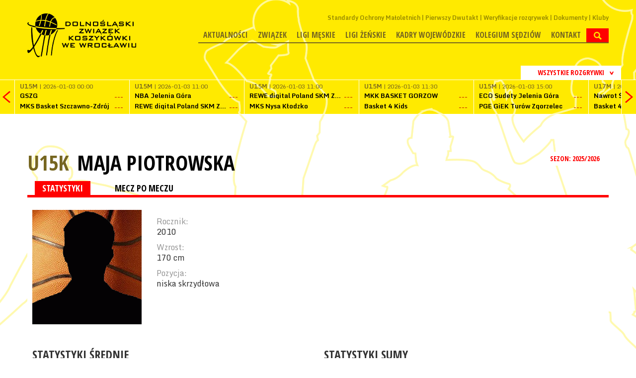

--- FILE ---
content_type: text/html; charset=UTF-8
request_url: https://dzkosz.wroclaw.pl/liga/386/zawodnicy/p/87281/piotrowska-maja.html
body_size: 4314
content:
<!DOCTYPE html>
<html>
    <head>
  <meta charset="UTF-8"/>
  <meta name="viewport" content="width=1200"/>
  <link rel="stylesheet" href="/tpl/index/css/style.css?v=1.1"/>
  <title>Maja Piotrowska - Statystyki</title>
  <meta name="keywords" content=""/>
  <meta name="description" content=""/>
  <link rel="stylesheet" href="/js/fancybox/jquery.fancybox.css?v=2.1.5" type="text/css" media="screen"/>

  <meta name="theme-color" content="#ffffff">

  <link rel="alternate" type="application/rss+xml" title="Kanał RSS DZKosz" href="/rss"/>
  <meta property="og:locale" content="pl_PL"/>
  <meta property="og:locale:alternate" content="en_US"/>
          <meta property="og:type" content="website"/>
      <meta property="og:image" content="https://dzkosz.wroclaw.pl/tpl/index/images/logo.png"/>
      <meta property="og:image:width" content="264"/>
      <meta property="og:image:height" content="110"/>
      <meta property="og:site_name" content="Opolski Związek Koszykówki - DZKosz"/>
  <meta property="og:title" content="Dolnośląski Związek Koszykówki"/>
  <meta property="og:url" content="https://dzkosz.wroclaw.pl/liga/386/zawodnicy/p/87281/piotrowska-maja.html"/>
  <meta property="og:description" content="Dolnośląski Związek Koszykówki"/>
  <script src="https://use.fontawesome.com/54b95336fa.js"></script>
  <!-- Google tag (gtag.js) -->
  <script async src="https://www.googletagmanager.com/gtag/js?id=G-2DXBTDR04N"></script>
  <script>
    window.dataLayer = window.dataLayer || [];

    function gtag () {dataLayer.push(arguments);}

    gtag('js', new Date());

    gtag('config', 'G-2DXBTDR04N');
  </script>
    </head>
    <body>
        <div class="background">
    <div></div>
</div>
<header>
    <div>
        <a href="/">
            <img src="/tpl/index/images/logo.png" alt="Dolnośląski Związek Koszykówki">
        </a>
        <div>
            <nav>
    <ul>
                    <li><a href="/som.html">Standardy Ochrony Małoletnich</a></li>
                    <li><a href="/aktualnosci/k/4/pierwszy-dwutakt.html">Pierwszy Dwutakt</a></li>
                    <li><a href="/weryfikacje.html">Weryfikacje rozgrywek</a></li>
                    <li><a href="/dokumenty.html">Dokumenty</a></li>
                    <li><a href="/kluby.html">Kluby</a></li>
            </ul>
</nav>            <nav>
    <ul>
                                <li>
                                    <a href="/aktualnosci.html">Aktualności</a>
                                            </li>
                                <li>
                                    <a href="/zarzad.html">Związek</a>
                                                    <ul>
                                                                                <li>
                                                                    <a href="/zarzad.html">Skład Zarządu</a>
                                                            </li>
                                                                                <li>
                                                                    <a href="/komisja-rewizyjna.html">Skład Komisja Rewizyjna</a>
                                                            </li>
                                                                                <li>
                                                                    <a href="/statut.html">Statut DZKosz</a>
                                                            </li>
                                                                                <li>
                                                                    <a href="/kluby.html">Kluby</a>
                                                            </li>
                                                                                <li>
                                                                    <a href="/honorowi-dzkosz.html">Honorowi Członkowie DZKosz</a>
                                                            </li>
                                                                                <li>
                                                                    <a href="/komisja-ekwiwalenty.html">Skład Komisji ds. ekwiwalentów</a>
                                                            </li>
                                            </ul>
                            </li>
                                <li>
                                    <a href="/">Ligi męskie</a>
                                                    <ul>
                                                                                <li>
                                                                    <a href="/liga/264/terminarz_i_wyniki.html">3LM</a>
                                                            </li>
                                                                                <li>
                                                                    <a href="/liga/382/terminarz_i_wyniki.html">Liga Juniorów Starszych</a>
                                                            </li>
                                                                                <li>
                                                                    <a href="/liga/383/terminarz_i_wyniki.html">Liga Juniorów</a>
                                                            </li>
                                                                                <li>
                                                                    <a href="/liga/268/terminarz_i_wyniki.html">Liga Kadetów U15M</a>
                                                            </li>
                                                                                <li>
                                                                    <a href="/liga/269/terminarz_i_wyniki.html">Liga Kadetów U14M</a>
                                                            </li>
                                                                                <li>
                                                                    <a href="/liga/270/terminarz_i_wyniki.html">Liga Młodzików</a>
                                                            </li>
                                                                                <li>
                                                                    <a href="/liga/271/terminarz_i_wyniki.html">Mini Koszykówka Chłopców U12</a>
                                                            </li>
                                                                                <li>
                                                                    <a href="/liga/381/terminarz_i_wyniki.html">Mini Koszykówka Chłopców U11</a>
                                                            </li>
                                                                                <li>
                                                                    <a href="/liga/439/terminarz_i_wyniki.html">Mini Koszykówka Chłopców U10</a>
                                                            </li>
                                            </ul>
                            </li>
                                <li>
                                    <a href="/">Ligi żeńskie</a>
                                                    <ul>
                                                                                <li>
                                                                    <a href="/liga/278/terminarz_i_wyniki.html">2LK</a>
                                                            </li>
                                                                                <li>
                                                                    <a href="/liga/384/terminarz_i_wyniki.html">Liga Juniorek Starszych</a>
                                                            </li>
                                                                                <li>
                                                                    <a href="/liga/385/terminarz_i_wyniki.html">Liga Juniorek</a>
                                                            </li>
                                                                                <li>
                                                                    <a href="/liga/386/terminarz_i_wyniki.html">Liga Kadetek</a>
                                                            </li>
                                                                                <li>
                                                                    <a href="/liga/276/terminarz_i_wyniki.html">Liga Młodziczek</a>
                                                            </li>
                                                                                <li>
                                                                    <a href="/liga/277/terminarz_i_wyniki.html">Mini Koszykówka Dziewcząt U12</a>
                                                            </li>
                                                                                <li>
                                                                    <a href="/liga/380/terminarz_i_wyniki.html">Mini Koszykówka Dziewcząt U11</a>
                                                            </li>
                                                                                <li>
                                                                    <a href="/liga/438/terminarz_i_wyniki.html">Mini Koszykówka Dziewcząt U10</a>
                                                            </li>
                                            </ul>
                            </li>
                                <li>
                                    <a href="/aktualnosci/k/1/kadry-wojewodzkie.html">Kadry wojewódzkie</a>
                                            </li>
                                <li>
                                    <a href="/aktualnosci/k/3/kolegium-sedziow.html">Kolegium Sędziów</a>
                                                    <ul>
                                                                                <li>
                                                                    <a href="/kurs-sedziowski.html">Kurs Sędziowski</a>
                                                            </li>
                                                                                <li>
                                                                    <a href="/kolegium-sedziow.html">Skład Kolegium Sędziów</a>
                                                            </li>
                                            </ul>
                            </li>
                                <li>
                                    <a href="/kontakt.html">Kontakt</a>
                                            </li>
                        <li><img src="/tpl/index/images/dot.png" alt="SZUKAJ" class="searchActive" /></li>
    </ul>
</nav>            <section id="search">
                <form action="/szukaj.html" method="post">
                    <input type="submit" value="&gt;"/>
                    <input type="text" name="search" placeholder="Wpisz szukaną frazę..."/>
                </form>
            </section>
        </div>
    </div>
</header>
    <section class="box-score">
        <div>
            <section id="box-scores">
    <div class="boxscoremenu">
    <div class="top" data-league_id="" data-dropdownmenu=".boxscoreleagues" data-dropdownmenu_activator="1" data-dropdownmenu_bind="1">
        <img src="/tpl/index/images/dot.png" alt="" class="box-scores-menu-button" />
        <p>Wszystkie rozgrywki</p>
    </div>
</div>
<div class="scores">
    <div class="prev"></div>
    <div class="next"></div>
    <div class="resultsContainer">
        <div class="container">
            <div class="results">
                <div class="match">
                    <p class="wait">
                        <img src="/tpl/index/images/ajax-loader-boxscore.gif" alt="Proszę czekać...">
                    </p>
                </div>
            </div>
        </div>
    </div>
</div>

<div class="boxscoreleagues dropdownmenu">
    <ul>
        <li><button data-league_id="0">Wszystkie rozgrywki</button></li>
                    <li><button data-league_id="264">3 Liga Mężczyzn</button></li>
                    <li><button data-league_id="278">2 Liga Kobiet</button></li>
                    <li><button data-league_id="382">Liga Juniorów Starszych</button></li>
                    <li><button data-league_id="383">Liga Juniorów</button></li>
                    <li><button data-league_id="267">Liga Kadetów U16M</button></li>
                    <li><button data-league_id="268">Liga Kadetów U15M</button></li>
                    <li><button data-league_id="269">Liga Młodzików</button></li>
                    <li><button data-league_id="270">Mini Koszykówka Chłopców U13</button></li>
                    <li><button data-league_id="271">Mini Koszykówka Chłopców U12</button></li>
                    <li><button data-league_id="381">Mini Koszykówka Chłopców U11</button></li>
                    <li><button data-league_id="384">Liga Juniorek Starszych</button></li>
                    <li><button data-league_id="385">Liga Juniorek</button></li>
                    <li><button data-league_id="274">Liga Kadetek</button></li>
                    <li><button data-league_id="386">Liga Kadetek</button></li>
                    <li><button data-league_id="275">Liga Młodziczek</button></li>
                    <li><button data-league_id="276">Mini Koszykówka Dziewcząt U13</button></li>
                    <li><button data-league_id="277">Mini Koszykówka Dziewcząt U12</button></li>
                    <li><button data-league_id="380">Mini Koszykówka Dziewcząt U11</button></li>
                    <li><button data-league_id="265">Liga Juniorów Starszych</button></li>
                    <li><button data-league_id="266">Liga Juniorów</button></li>
                    <li><button data-league_id="272">Liga Juniorek Starszych</button></li>
                    <li><button data-league_id="273">Liga Juniorek</button></li>
                    <li><button data-league_id="438">Mini Koszykówka Dziewcząt U10</button></li>
                    <li><button data-league_id="439">Mini Koszykówka Chłopców U10</button></li>
            </ul>
</div>
<script type="text/template" id="boxScoreOneResult">
    <div class="results mecz%id">
    <a href="%url">
    <div class="match">
    <p class="date"><strong>%liga</strong> | %datetime</p>
    <div class="team">
    <p class="name">%team1</p>
    <p class="points">%result1</p>
    </div>
    <div class="team">
    <p class="name">%team2</p>
    <p class="points">%result2</p>
    </div>
    </div>
    </a>
    </div>
</script>

<script type="text/template" id="boxScoreOneLive">
    <div class="results">
    <a href="%url">
    <div class="match">
    <p class="date"><strong>NA ŻYWO:</strong> %kwarta | %czas</p>
    <div class="team">
    <p class="name">%team1</p>
    <p class="points">%result1</p>
    </div>
    <div class="team">
    <p class="name">%team2</p>
    <p class="points">%result2</p>
    </div>
    </div>
    </a>
    </div>
</script>

<script type="text/template" id="boxScoreWait">
    <div class="results">
    <div class="match">
    <p class="wait">
    <img src="/tpl/index/images/ajax-loader-boxscore.gif" alt="Proszę czekać...">
    </p>
    </div>
    </div>
</script>
</section>

        </div>
    </section>
<section id="promo">
    </section>
        <section id="tresc">
            <section id="league">
    <div id="game-header">
        <div class="sezony dropdownmenu">
    <button data-dropdownmenu_activator="1" data-dropdownmenu=".sezony.dropdownmenu">
        SEZON: 2025/2026 <img class="all-cat-button" alt="" src="/tpl/index/images/dot.png">
    </button>
    <ul>
                                    <li><a href="/liga/386.html">2025/2026</a></li>
                                                <li><a href="/liga/386/sezon/27.html">2024/2025</a></li>
                                                <li><a href="/liga/386/sezon/26.html">2023/2024</a></li>
                                                <li><a href="/liga/386/sezon/25.html">2022/2023</a></li>
                                                <li><a href="/liga/386/sezon/24.html">2021/2022</a></li>
                                                <li><a href="/liga/386/sezon/23.html">2020/2021</a></li>
                                                <li><a href="/liga/386/sezon/22.html">2019/2020</a></li>
                                                <li><a href="/liga/386/sezon/21.html">2018/2019</a></li>
                                                <li><a href="/liga/386/sezon/20.html">2017/2018</a></li>
                                                <li><a href="/liga/386/sezon/19.html">2016/2017</a></li>
                                                <li><a href="/liga/386/sezon/18.html">2015/2016</a></li>
                                                <li><a href="/liga/386/sezon/17.html">2014/2015</a></li>
                                                <li><a href="/liga/386/sezon/16.html">2013/2014</a></li>
                                                <li><a href="/liga/386/sezon/10.html">2012/2013</a></li>
                                                <li><a href="/liga/386/sezon/9.html">2011/2012</a></li>
                                                <li><a href="/liga/386/sezon/8.html">2010/2011</a></li>
                                                <li><a href="/liga/386/sezon/7.html">2009/2010</a></li>
                                                <li><a href="/liga/386/sezon/6.html">2008/2009</a></li>
                                                <li><a href="/liga/386/sezon/5.html">2007/2008</a></li>
                                                <li><a href="/liga/386/sezon/4.html">2006/2007</a></li>
                                                <li><a href="/liga/386/sezon/3.html">2005/2006</a></li>
                                                <li><a href="/liga/386/sezon/2.html">2004/2005</a></li>
                                                <li><a href="/liga/386/sezon/1.html">2003/2004</a></li>
                        </ul>
</div>
<p class="main-title t">
    <a href="/liga/386/">U15K</a> <button class="more-game" data-dropdownmenu_bind="1" data-dropdownmenu_activator="1" data-dropdownmenu=".more-game-box">Maja Piotrowska</button>
</p>
<div class="more-game-box dropdownmenu">
    <ul>
            </ul>
</div>
<div id="categories">
    <div id="cat">
        <a href="/liga/386/zawodnicy/p/87281/piotrowska-maja/" class="act">STATYSTYKI</a>
        <a href="/liga/386/zawodnicy/p/87281/piotrowska-maja/mecz_po_meczu.html">MECZ PO MECZU</a>
    </div>
</div>
    </div>
    <section id="league-content" class="full">
        <div id="player-info">
            <div id="photo">
                                    <img src="/tpl/index/images/player.png" />
                            </div>
            <div id="info">
                <p>
                    Rocznik:
                    <span>2010</span>
                </p>
                <p>Wzrost: <span>170 cm</span></p>
                <p>Pozycja: <span>niska skrzydłowa</span></p>
            </div>
            <div id="number">
                                    #8                            </div>
            <div id="logo">
                                                                <img src="/tpl/index/images/team-logo.png" alt="" />
            </div>
        </div>
            <div class="game-div">
    <h2>Statystyki sumy</h2>
    <table class="statystyki"><thead>
            <tr>
                <th>SEZON</th>
                <th>DRUŻYNA</th>
                <th>m</th>
                <th>pkt</th>
                <th>min</th>
                <th>za 2</th>
                <th>za 3</th>
                <th>za 1<br />(c/w)</th>
                <th>f</th>
            </tr>
        </thead>
        <tbody>
                    </tbody>
    </table>
    </div>
    <div class="game-div">
    <h2>Statystyki średnie</h2>
    <table class="statystyki"><thead>
            <tr>
                <th>SEZON</th>
                <th>DRUŻYNA</th>
                <th>m</th>
                <th>pkt</th>
                <th>min</th>
                <th>za 2</th>
                <th>za 3</th>
                <th>za 1<br />(c/w)</th>
                <th>f</th>
            </tr>
        </thead>
        <tbody>
                    </tbody>
    </table>
    </div>
    </section>
</section>
        </section>
        <ul class="mainsharebuttons">
            <li>
                <a href="https://www.facebook.com/DZKosz-102433703183763/" target="_blank">
                    <img src="/tpl/index/images/facebook-w.png">
                    <span>Znajdź nas na Facebook'u</span>
                </a>
            </li>
            <li>
                <a href="https://esor.pzkosz.pl" target="_blank">
                    <img src="/tpl/index/images/esor-logo.png" width="auto" height="32">
                    <span>Obsługa rozgrywek</span>
                </a>
            </li>
        </ul>
        <section class="galeria">
    <section class="left">
        <div class="news-vertical">
    <h1 class="strzalka"><a href="/zdjecia.html">Galerie</a></h1>
                            <article>
            <div>
            <a href="/zdjecia/f/95/9--dolnoslaska-gala-koszykowki-mlodziezowej.html">
                <img src="/tpl/index/images/blank.gif" alt="" width="90" height="60" style="background-image: url(/internalfiles/image/galeria/95/100x100/1581.jpg);" />
            </a>
            </div>
            <div>
            <a href="/zdjecia/f/95/9--dolnoslaska-gala-koszykowki-mlodziezowej.html">
                <span>16.06.2025</span>
                <h2>9. Dolnośląska Gala Koszykówki Młodzieżowej</h2>
            </a>
            </div>
        </article>
                            <article>
            <div>
            <a href="/zdjecia/f/94/mlodziezowe-mistrzostwa-polski-u19m.html">
                <img src="/tpl/index/images/blank.gif" alt="" width="90" height="60" style="background-image: url(/internalfiles/image/galeria/94/100x100/1572.jpg);" />
            </a>
            </div>
            <div>
            <a href="/zdjecia/f/94/mlodziezowe-mistrzostwa-polski-u19m.html">
                <span>26.03.2025</span>
                <h2>Młodzieżowe Mistrzostwa Polski U19M</h2>
            </a>
            </div>
        </article>
                            <article>
            <div>
            <a href="/zdjecia/f/93/wreczenie-nominacji-kwm-m-na-sezon-2024-2025.html">
                <img src="/tpl/index/images/blank.gif" alt="" width="90" height="60" style="background-image: url(/internalfiles/image/galeria/93/100x100/1559.jpg);" />
            </a>
            </div>
            <div>
            <a href="/zdjecia/f/93/wreczenie-nominacji-kwm-m-na-sezon-2024-2025.html">
                <span>24.11.2024</span>
                <h2>Wręczenie nominacji KWM M na sezon 2024/2025</h2>
            </a>
            </div>
        </article>
                            <article>
            <div>
            <a href="/zdjecia/f/92/wreczenie-nominacji-kwm-k-na-sezon-2024-2025.html">
                <img src="/tpl/index/images/blank.gif" alt="" width="90" height="60" style="background-image: url(/internalfiles/image/galeria/92/100x100/1550.jpg);" />
            </a>
            </div>
            <div>
            <a href="/zdjecia/f/92/wreczenie-nominacji-kwm-k-na-sezon-2024-2025.html">
                <span>24.11.2024</span>
                <h2>Wręczenie nominacji KWM K na sezon 2024/2025</h2>
            </a>
            </div>
        </article>
                            <article>
            <div>
            <a href="/zdjecia/f/91/pierwszy-dwutakt-01-06-2024-siechnice.html">
                <img src="/tpl/index/images/blank.gif" alt="" width="90" height="60" style="background-image: url(/internalfiles/image/galeria/91/100x100/1524.jpg);" />
            </a>
            </div>
            <div>
            <a href="/zdjecia/f/91/pierwszy-dwutakt-01-06-2024-siechnice.html">
                <span>12.06.2024</span>
                <h2>Pierwszy Dwutakt 01.06.2024 Siechnice</h2>
            </a>
            </div>
        </article>
                            <article>
            <div>
            <a href="/zdjecia/f/90/final-minikoszykowki---walbrzych-25-26-05-2024-cz-2.html">
                <img src="/tpl/index/images/blank.gif" alt="" width="90" height="60" style="background-image: url(/internalfiles/image/galeria/90/100x100/1454.jpg);" />
            </a>
            </div>
            <div>
            <a href="/zdjecia/f/90/final-minikoszykowki---walbrzych-25-26-05-2024-cz-2.html">
                <span>29.05.2024</span>
                <h2>Finał Minikoszykówki - Wałbrzych 25-26.05.2024 cz.2</h2>
            </a>
            </div>
        </article>
    </div>
                <div class="news-vertical">
        <h1 class="strzalka"><a href="/aktualnosci/p/2.html">Relacje</a></h1>
            </div>

    
                <div class="news-vertical">
        <h1 class="strzalka"><a href="/aktualnosci/p/1.html">Zaproszenia</a></h1>
                                            <article>
                <a href="/aktualnosci/n/591/">
                    <span>21.02.2025</span>
                    <h2>Zaproszenie na turnieje w Bydgoszczy</h2>
                </a>
            </article>
                                            <article>
                <a href="/aktualnosci/n/567/">
                    <span>02.12.2024</span>
                    <h2>Zaproszenie na turniej U13K we Francji </h2>
                </a>
            </article>
                                            <article>
                <a href="/aktualnosci/n/558/">
                    <span>28.11.2024</span>
                    <h2>Turnieje we Francji</h2>
                </a>
            </article>
                                            <article>
                <a href="/aktualnosci/n/557/">
                    <span>28.11.2024</span>
                    <h2>The VIB Tournament 12-15.12.2024</h2>
                </a>
            </article>
                                            <article>
                <a href="/aktualnosci/n/527/">
                    <span>12.06.2024</span>
                    <h2>Turniej Alba Cup 2024</h2>
                </a>
            </article>
                                            <article>
                <a href="/aktualnosci/n/523/">
                    <span>02.06.2024</span>
                    <h2>Turniej Pantery Basket Cup 2024</h2>
                </a>
            </article>
                                            <article>
                <a href="/aktualnosci/n/461/">
                    <span>07.02.2024</span>
                    <h2>Turniej U16 Kobiet 08 –11.02.2024 Anykšiciai, Lithuania</h2>
                </a>
            </article>
            </div>

    
    </section>
</section>

<div id="psk">
            <div class="iloscslotow3">
            <div>
                            </div>
        </div>
    </div>
<section class="nadstopka">
    </section>
<footer>
    <div>
        <p>&copy; 2025 DZKosz | Wszystkie prawa zastrzeżone</p>
    </div>
    
        
</footer>
<script src="/js/jquery-1.11.1.min.js" type="text/javascript"></script>
<script src="/js/jquery-ui.min.js"></script>
<script type="text/javascript" src="/js/fancybox/jquery.fancybox.pack.js?v=2.1.5"></script>
<script src="/js/page/cMain.js" type="text/javascript"></script>
<script src="/js/swfobject.js"></script>
<script src="/js/page/cBannery.js"></script>
<!--[if lte IE 8]>

<script src="/js/html5.js" type="text/javascript"></script>
<![endif]-->
<script src="/js/page/cBoxScore.js" type="text/javascript"></script>
        <script>
            cMain.inicjuj({
                rotatorTimer : 5            });
        </script>
    </body>
</html>

--- FILE ---
content_type: text/html; charset=UTF-8
request_url: https://dzkosz.wroclaw.pl/json/boxscore//domyslne
body_size: 1360
content:
[{"id":216202,"liga":"U15M","team1":"GSZG","team2":"MKS Basket Szczawno-Zdr\u00f3j ","result1":"---","result2":"---","datetime":"2026-01-03 00:00","koniec":0,"url":"\/mecz\/216202\/green-star-bricomarche-bc---mks-basket-szczawno-zdroj-.html","tv":"","live":0},{"id":216148,"liga":"U15M","team1":"NBA Jelenia G\u00f3ra","team2":"REWE digital Poland SKM Zastal Zielona G\u00f3ra","result1":"---","result2":"---","datetime":"2026-01-03 11:00","koniec":0,"url":"\/mecz\/216148\/niesobski-basket-academy-jelenia-gora---rewe-digital-poland-skm-zastal-zielona-gora.html","tv":"","live":0},{"id":216205,"liga":"U15M","team1":"REWE digital Poland SKM Zastal II Zielona G\u00f3ra","team2":"MKS Nysa K\u0142odzko","result1":"---","result2":"---","datetime":"2026-01-03 11:00","koniec":0,"url":"\/mecz\/216205\/rewe-digital-poland-skm-zastal-ii-zielona-gora---mks-nysa-klodzko.html","tv":"","live":0},{"id":216146,"liga":"U15M","team1":"MKK BASKET GORZ\u00d3W","team2":"Basket 4 Kids ","result1":"---","result2":"---","datetime":"2026-01-03 11:30","koniec":0,"url":"\/mecz\/216146\/mlodziezowy-klub-koszykowki-basket-gorzow---basket-4-kids-zielona-gora.html","tv":"","live":0},{"id":216204,"liga":"U15M","team1":"ECO Sudety Jelenia G\u00f3ra","team2":"PGE GiEK Tur\u00f3w Zgorzelec","result1":"---","result2":"---","datetime":"2026-01-03 15:00","koniec":0,"url":"\/mecz\/216204\/eco-sudety-jelenia-gora---pge-giek-turow-zgorzelec.html","tv":"","live":0},{"id":217466,"liga":"U17M","team1":"Nawrot \u015al\u0105sk Wroc\u0142aw","team2":"Basket 4 Kids Zielona G\u00f3ra","result1":"---","result2":"---","datetime":"2026-01-04 00:00","koniec":0,"url":"\/mecz\/217466\/nawrot-slask-wroclaw---basket-4-kids-zielona-gora.html","tv":"","live":0},{"id":217518,"liga":"U17M","team1":"MKS Basket Szczawno-Zdr\u00f3j ","team2":"Gimbasket","result1":"---","result2":"---","datetime":"2026-01-04 10:00","koniec":0,"url":"\/mecz\/217518\/mks-basket-szczawno-zdroj----uks-gimbasket-wroclaw.html","tv":"","live":0},{"id":217490,"liga":"U17M","team1":"Gimbasket II","team2":"PGE GiEK Tur\u00f3w Zgorzelec","result1":"---","result2":"---","datetime":"2026-01-04 10:30","koniec":0,"url":"\/mecz\/217490\/uks-gimbasket-ii-wroclaw---pge-giek-turow-zgorzelec.html","tv":"","live":0},{"id":217489,"liga":"U17M","team1":"ECO Sudety Jelenia G\u00f3ra","team2":"MKS Nysa K\u0142odzko","result1":"---","result2":"---","datetime":"2026-01-04 11:00","koniec":0,"url":"\/mecz\/217489\/eco-sudety-jelenia-gora---mks-nysa-klodzko.html","tv":"","live":0},{"id":217519,"liga":"U17M","team1":"NBA Jelenia G\u00f3ra II","team2":"GSZG","result1":"---","result2":"---","datetime":"2026-01-04 11:00","koniec":0,"url":"\/mecz\/217519\/nba-jelenia-gora-ii---green-star-bricomarche-bc.html","tv":"","live":0},{"id":217467,"liga":"U17M","team1":"WKK I","team2":"10X Kangoo Basket Gorz\u00f3w","result1":"---","result2":"---","datetime":"2026-01-04 12:00","koniec":0,"url":"\/mecz\/217467\/wkk-i-wroclaw---10x-kangoo-basket-gorzow.html","tv":"","live":0},{"id":217462,"liga":"U17M","team1":"WKK I","team2":"Basket 4 Kids Zielona G\u00f3ra","result1":"---","result2":"---","datetime":"2026-01-06 12:00","koniec":0,"url":"\/mecz\/217462\/wkk-i-wroclaw---basket-4-kids-zielona-gora.html","tv":"","live":0},{"id":217477,"liga":"U17M","team1":"Alba \u015al\u0105sk Wroc\u0142aw","team2":"G\u00f3rnik Trans.eu Wa\u0142brzych","result1":"---","result2":"---","datetime":"2026-01-07 16:00","koniec":0,"url":"\/mecz\/217477\/alba-slask-wroclaw---gornik-trans-eu-walbrzych.html","tv":"","live":0},{"id":216142,"liga":"U15M","team1":"Basket 4 Kids ","team2":"G\u00f3rnik Trans.eu Wa\u0142brzych ","result1":"---","result2":"---","datetime":"2026-01-07 18:30","koniec":0,"url":"\/mecz\/216142\/basket-4-kids-zielona-gora---gornik-trans-eu-walbrzych-.html","tv":"","live":0},{"id":203659,"liga":"U19M","team1":"Exact Forestall \u015al\u0105sk I Wroc\u0142aw","team2":"REWE digital Poland SKM Zastal Zielona G\u00f3ra","result1":"---","result2":"---","datetime":"2026-01-08 00:00","koniec":0,"url":"\/mecz\/203659\/exact-forestall-slask-i-wroclaw---rewe-digital-poland-skm-zastal-zielona-gora.html","tv":"","live":0},{"id":216130,"liga":"U15M","team1":"REWE digital Poland SKM Zastal Zielona G\u00f3ra","team2":"Basket 4 Kids ","result1":"---","result2":"---","datetime":"2026-01-08 16:00","koniec":0,"url":"\/mecz\/216130\/rewe-digital-poland-skm-zastal-zielona-gora---basket-4-kids-zielona-gora.html","tv":"","live":0},{"id":203660,"liga":"U19M","team1":"NBA Jelenia G\u00f3ra","team2":"Exact Forestall \u015al\u0105sk II Wroc\u0142aw","result1":"---","result2":"---","datetime":"2026-01-08 16:45","koniec":0,"url":"\/mecz\/203660\/niesobski-basket-academy-jelenia-gora---exact-forestall-slask-ii-wroclaw.html","tv":"","live":0},{"id":217491,"liga":"U17M","team1":"WKK II","team2":"MKS GWARDIA WROC\u0141AW","result1":"---","result2":"---","datetime":"2026-01-08 18:00","koniec":0,"url":"\/mecz\/217491\/wkk-ii-wroclaw---mks-gwardia-wroclaw.html","tv":"","live":0},{"id":217344,"liga":"U15K","team1":"REWE digital Poland SKM Zastal Zielona G\u00f3ra","team2":"KSW SPARTAKUS U15","result1":"---","result2":"---","datetime":"2026-01-08 18:15","koniec":0,"url":"\/mecz\/217344\/rewe-digital-poland-skm-zastal-zielona-gora---ksw-spartakus-jelenia-gora-u15k.html","tv":"","live":0},{"id":203658,"liga":"U19M","team1":"Gimbasket","team2":"Akademia Koszyk\u00f3wki Or\u0142y Wroc\u0142aw","result1":"---","result2":"---","datetime":"2026-01-08 18:30","koniec":0,"url":"\/mecz\/203658\/uks-gimbasket-wroclaw---akademia-koszykowki-orly-wroclaw.html","tv":"","live":0},{"id":216134,"liga":"U15M","team1":"Basket 4 Kids ","team2":"NBA Jelenia G\u00f3ra","result1":"---","result2":"---","datetime":"2026-01-09 18:30","koniec":0,"url":"\/mecz\/216134\/basket-4-kids-zielona-gora---niesobski-basket-academy-jelenia-gora.html","tv":"","live":0},{"id":217463,"liga":"U17M","team1":"Nawrot \u015al\u0105sk Wroc\u0142aw","team2":"10X Kangoo Basket Gorz\u00f3w","result1":"---","result2":"---","datetime":"2026-01-09 19:00","koniec":0,"url":"\/mecz\/217463\/nawrot-slask-wroclaw---10x-kangoo-basket-gorzow.html","tv":"","live":0},{"id":216153,"liga":"U15M","team1":"Exact Forestall \u015al\u0105sk II Wroc\u0142aw","team2":"MKK BASKET GORZ\u00d3W","result1":"---","result2":"---","datetime":"2026-01-10 00:00","koniec":0,"url":"\/mecz\/216153\/exact-forestall-slask-ii-wroclaw---mlodziezowy-klub-koszykowki-basket-gorzow.html","tv":"","live":0},{"id":202939,"liga":"U12K","team1":"KSW SPARTAKUS Jelenia G\u00f3ra","team2":"Akademia Koszyk\u00f3wki Or\u0142y Wroc\u0142aw","result1":"---","result2":"---","datetime":"2026-01-10 00:00","koniec":0,"url":"\/mecz\/202939\/ksw-spartakus-jelenia-gora---akademia-koszykowki-orly-wroclaw.html","tv":"","live":0},{"id":202945,"liga":"U12K","team1":"UKS Euro - Ekspert","team2":"G\u00f3rnik Polkowice","result1":"---","result2":"---","datetime":"2026-01-10 00:00","koniec":0,"url":"\/mecz\/202945\/uks-euro---ekspert-nowogrodziec---gornik-polkowice.html","tv":"","live":0}]